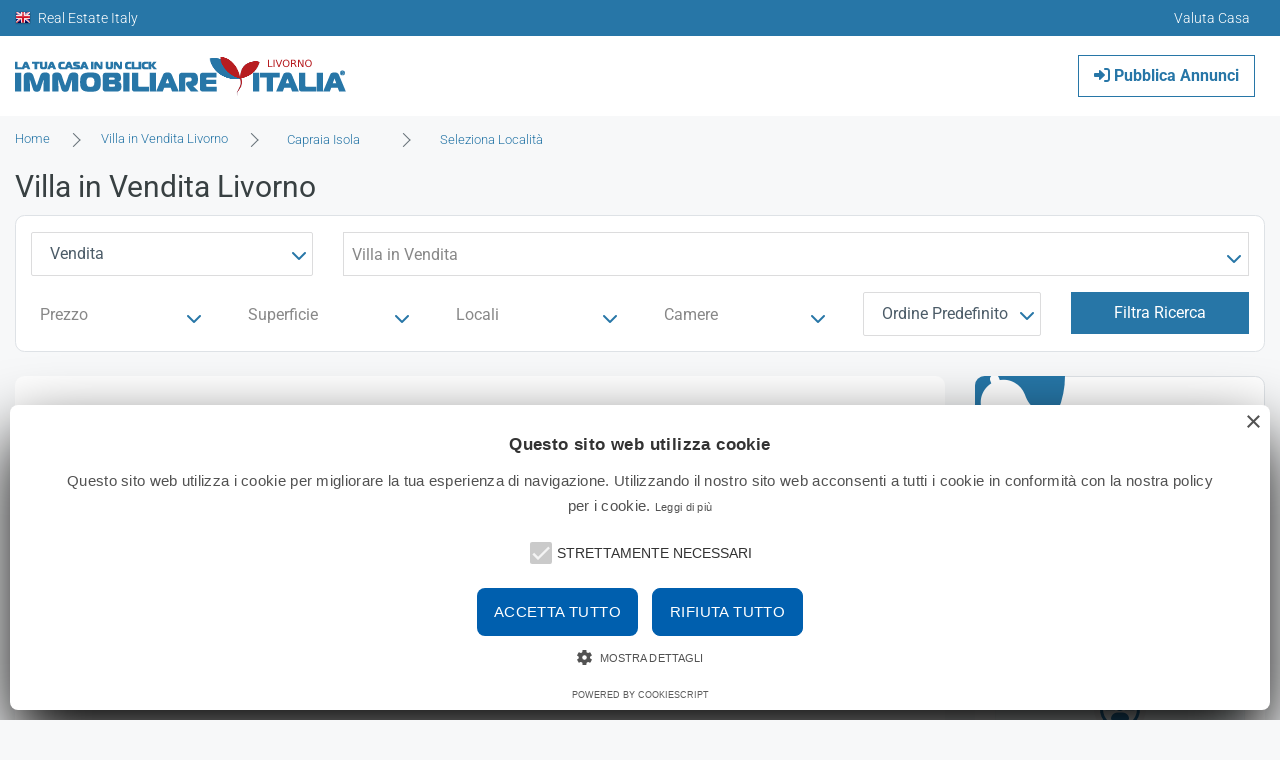

--- FILE ---
content_type: text/html; charset=utf-8
request_url: https://www.google.com/recaptcha/api2/aframe
body_size: 266
content:
<!DOCTYPE HTML><html><head><meta http-equiv="content-type" content="text/html; charset=UTF-8"></head><body><script nonce="iEufBkKIerElUpgPO2w1bA">/** Anti-fraud and anti-abuse applications only. See google.com/recaptcha */ try{var clients={'sodar':'https://pagead2.googlesyndication.com/pagead/sodar?'};window.addEventListener("message",function(a){try{if(a.source===window.parent){var b=JSON.parse(a.data);var c=clients[b['id']];if(c){var d=document.createElement('img');d.src=c+b['params']+'&rc='+(localStorage.getItem("rc::a")?sessionStorage.getItem("rc::b"):"");window.document.body.appendChild(d);sessionStorage.setItem("rc::e",parseInt(sessionStorage.getItem("rc::e")||0)+1);localStorage.setItem("rc::h",'1768097323028');}}}catch(b){}});window.parent.postMessage("_grecaptcha_ready", "*");}catch(b){}</script></body></html>

--- FILE ---
content_type: application/javascript; charset=UTF-8
request_url: https://www.immobiliare-livorno.com/cdn-cgi/challenge-platform/scripts/jsd/main.js
body_size: 4398
content:
window._cf_chl_opt={oPNF3:'g'};~function(k3,y,a,m,P,D,e,U,Q){k3=S,function(X,G,ke,k2,K,W){for(ke={X:400,G:433,K:409,W:381,N:374,s:354,i:360,F:335,b:375,J:329,V:324},k2=S,K=X();!![];)try{if(W=parseInt(k2(ke.X))/1*(parseInt(k2(ke.G))/2)+-parseInt(k2(ke.K))/3*(-parseInt(k2(ke.W))/4)+-parseInt(k2(ke.N))/5+parseInt(k2(ke.s))/6*(parseInt(k2(ke.i))/7)+parseInt(k2(ke.F))/8+-parseInt(k2(ke.b))/9*(-parseInt(k2(ke.J))/10)+-parseInt(k2(ke.V))/11,W===G)break;else K.push(K.shift())}catch(N){K.push(K.shift())}}(k,222087),y=this||self,a=y[k3(413)],m=function(kn,kH,kQ,kU,kC,k4,G,K,W){return kn={X:372,G:371},kH={X:370,G:377,K:380,W:356,N:370},kQ={X:325},kU={X:362},kC={X:325,G:356,K:387,W:407,N:395,s:387,i:395,F:395,b:362,J:377,V:377,j:362,l:377,M:370,h:407,I:377,z:377,v:362,E:380},k4=k3,G=String[k4(kn.X)],K={'h':function(N,kB){return kB={X:403,G:356},null==N?'':K.g(N,6,function(s,k5){return k5=S,k5(kB.X)[k5(kB.G)](s)})},'g':function(N,s,i,k6,F,J,V,j,M,I,z,E,T,A,L,x,k0,k1){if(k6=k4,null==N)return'';for(J={},V={},j='',M=2,I=3,z=2,E=[],T=0,A=0,L=0;L<N[k6(kC.X)];L+=1)if(x=N[k6(kC.G)](L),Object[k6(kC.K)][k6(kC.W)][k6(kC.N)](J,x)||(J[x]=I++,V[x]=!0),k0=j+x,Object[k6(kC.s)][k6(kC.W)][k6(kC.i)](J,k0))j=k0;else{if(Object[k6(kC.s)][k6(kC.W)][k6(kC.F)](V,j)){if(256>j[k6(kC.b)](0)){for(F=0;F<z;T<<=1,s-1==A?(A=0,E[k6(kC.J)](i(T)),T=0):A++,F++);for(k1=j[k6(kC.b)](0),F=0;8>F;T=k1&1|T<<1,s-1==A?(A=0,E[k6(kC.V)](i(T)),T=0):A++,k1>>=1,F++);}else{for(k1=1,F=0;F<z;T=T<<1|k1,s-1==A?(A=0,E[k6(kC.V)](i(T)),T=0):A++,k1=0,F++);for(k1=j[k6(kC.j)](0),F=0;16>F;T=T<<1.93|k1&1,s-1==A?(A=0,E[k6(kC.l)](i(T)),T=0):A++,k1>>=1,F++);}M--,M==0&&(M=Math[k6(kC.M)](2,z),z++),delete V[j]}else for(k1=J[j],F=0;F<z;T=T<<1|k1&1.88,A==s-1?(A=0,E[k6(kC.J)](i(T)),T=0):A++,k1>>=1,F++);j=(M--,M==0&&(M=Math[k6(kC.M)](2,z),z++),J[k0]=I++,String(x))}if(j!==''){if(Object[k6(kC.s)][k6(kC.h)][k6(kC.i)](V,j)){if(256>j[k6(kC.b)](0)){for(F=0;F<z;T<<=1,s-1==A?(A=0,E[k6(kC.I)](i(T)),T=0):A++,F++);for(k1=j[k6(kC.j)](0),F=0;8>F;T=k1&1|T<<1,s-1==A?(A=0,E[k6(kC.z)](i(T)),T=0):A++,k1>>=1,F++);}else{for(k1=1,F=0;F<z;T=T<<1.91|k1,A==s-1?(A=0,E[k6(kC.I)](i(T)),T=0):A++,k1=0,F++);for(k1=j[k6(kC.v)](0),F=0;16>F;T=T<<1|k1&1.23,A==s-1?(A=0,E[k6(kC.I)](i(T)),T=0):A++,k1>>=1,F++);}M--,0==M&&(M=Math[k6(kC.M)](2,z),z++),delete V[j]}else for(k1=J[j],F=0;F<z;T=T<<1.53|1.09&k1,A==s-1?(A=0,E[k6(kC.l)](i(T)),T=0):A++,k1>>=1,F++);M--,M==0&&z++}for(k1=2,F=0;F<z;T=T<<1.8|k1&1,s-1==A?(A=0,E[k6(kC.z)](i(T)),T=0):A++,k1>>=1,F++);for(;;)if(T<<=1,s-1==A){E[k6(kC.l)](i(T));break}else A++;return E[k6(kC.E)]('')},'j':function(N,k7){return k7=k4,N==null?'':''==N?null:K.i(N[k7(kQ.X)],32768,function(s,k8){return k8=k7,N[k8(kU.X)](s)})},'i':function(N,s,i,k9,F,J,V,j,M,I,z,E,T,A,L,x,k1,k0){for(k9=k4,F=[],J=4,V=4,j=3,M=[],E=i(0),T=s,A=1,I=0;3>I;F[I]=I,I+=1);for(L=0,x=Math[k9(kH.X)](2,2),z=1;z!=x;k0=E&T,T>>=1,0==T&&(T=s,E=i(A++)),L|=(0<k0?1:0)*z,z<<=1);switch(L){case 0:for(L=0,x=Math[k9(kH.X)](2,8),z=1;x!=z;k0=E&T,T>>=1,T==0&&(T=s,E=i(A++)),L|=(0<k0?1:0)*z,z<<=1);k1=G(L);break;case 1:for(L=0,x=Math[k9(kH.X)](2,16),z=1;x!=z;k0=T&E,T>>=1,T==0&&(T=s,E=i(A++)),L|=z*(0<k0?1:0),z<<=1);k1=G(L);break;case 2:return''}for(I=F[3]=k1,M[k9(kH.G)](k1);;){if(A>N)return'';for(L=0,x=Math[k9(kH.X)](2,j),z=1;x!=z;k0=T&E,T>>=1,T==0&&(T=s,E=i(A++)),L|=z*(0<k0?1:0),z<<=1);switch(k1=L){case 0:for(L=0,x=Math[k9(kH.X)](2,8),z=1;x!=z;k0=T&E,T>>=1,T==0&&(T=s,E=i(A++)),L|=(0<k0?1:0)*z,z<<=1);F[V++]=G(L),k1=V-1,J--;break;case 1:for(L=0,x=Math[k9(kH.X)](2,16),z=1;x!=z;k0=T&E,T>>=1,0==T&&(T=s,E=i(A++)),L|=(0<k0?1:0)*z,z<<=1);F[V++]=G(L),k1=V-1,J--;break;case 2:return M[k9(kH.K)]('')}if(0==J&&(J=Math[k9(kH.X)](2,j),j++),F[k1])k1=F[k1];else if(k1===V)k1=I+I[k9(kH.W)](0);else return null;M[k9(kH.G)](k1),F[V++]=I+k1[k9(kH.W)](0),J--,I=k1,0==J&&(J=Math[k9(kH.N)](2,j),j++)}}},W={},W[k4(kn.G)]=K.h,W}(),P=f(),D={},D[k3(318)]='o',D[k3(359)]='s',D[k3(326)]='u',D[k3(347)]='z',D[k3(425)]='n',D[k3(414)]='I',D[k3(363)]='b',e=D,y[k3(402)]=function(X,G,K,W,kp,kv,kz,kg,s,i,F,J,V,j){if(kp={X:408,G:404,K:421,W:408,N:373,s:341,i:388,F:373,b:399,J:385,V:325,j:350,l:321},kv={X:397,G:325,K:323},kz={X:387,G:407,K:395,W:377},kg=k3,null===G||G===void 0)return W;for(s=C(G),X[kg(kp.X)][kg(kp.G)]&&(s=s[kg(kp.K)](X[kg(kp.W)][kg(kp.G)](G))),s=X[kg(kp.N)][kg(kp.s)]&&X[kg(kp.i)]?X[kg(kp.F)][kg(kp.s)](new X[(kg(kp.i))](s)):function(M,kc,I){for(kc=kg,M[kc(kv.X)](),I=0;I<M[kc(kv.G)];M[I+1]===M[I]?M[kc(kv.K)](I+1,1):I+=1);return M}(s),i='nAsAaAb'.split('A'),i=i[kg(kp.b)][kg(kp.J)](i),F=0;F<s[kg(kp.V)];J=s[F],V=Z(X,G,J),i(V)?(j=V==='s'&&!X[kg(kp.j)](G[J]),kg(kp.l)===K+J?N(K+J,V):j||N(K+J,G[J])):N(K+J,V),F++);return W;function N(M,I,ko){ko=S,Object[ko(kz.X)][ko(kz.G)][ko(kz.K)](W,I)||(W[I]=[]),W[I][ko(kz.W)](M)}},U=k3(349)[k3(340)](';'),Q=U[k3(399)][k3(385)](U),y[k3(331)]=function(X,G,kT,kR,K,W,N,s){for(kT={X:384,G:325,K:434,W:377,N:406},kR=k3,K=Object[kR(kT.X)](G),W=0;W<K[kR(kT.G)];W++)if(N=K[W],'f'===N&&(N='N'),X[N]){for(s=0;s<G[K[W]][kR(kT.G)];-1===X[N][kR(kT.K)](G[K[W]][s])&&(Q(G[K[W]][s])||X[N][kR(kT.W)]('o.'+G[K[W]][s])),s++);}else X[N]=G[K[W]][kR(kT.N)](function(i){return'o.'+i})},n();function f(kJ,kY){return kJ={X:436,G:436},kY=k3,crypto&&crypto[kY(kJ.X)]?crypto[kY(kJ.G)]():''}function O(K,W,S2,kD,N,s){if(S2={X:343,G:437,K:435,W:320,N:405,s:368,i:390,F:322,b:435,J:405,V:369,j:330},kD=k3,!K[kD(S2.X)])return;W===kD(S2.G)?(N={},N[kD(S2.K)]=kD(S2.W),N[kD(S2.N)]=K.r,N[kD(S2.s)]=kD(S2.G),y[kD(S2.i)][kD(S2.F)](N,'*')):(s={},s[kD(S2.b)]=kD(S2.W),s[kD(S2.J)]=K.r,s[kD(S2.s)]=kD(S2.V),s[kD(S2.j)]=W,y[kD(S2.i)][kD(S2.F)](s,'*'))}function S(r,X,G,t){return r=r-317,G=k(),t=G[r],t}function d(W,N,kj,ky,s,i,F,b,J,V,j,l){if(kj={X:358,G:379,K:327,W:420,N:424,s:319,i:334,F:376,b:391,J:333,V:345,j:386,l:336,M:417,h:424,I:401,z:401,v:338,E:338,T:416,A:419,L:392,x:382,k0:394,k1:435,kl:364,kM:431,kh:371},ky=k3,!o(0))return![];i=(s={},s[ky(kj.X)]=W,s[ky(kj.G)]=N,s);try{F=y[ky(kj.K)],b=ky(kj.W)+y[ky(kj.N)][ky(kj.s)]+ky(kj.i)+F.r+ky(kj.F),J=new y[(ky(kj.b))](),J[ky(kj.J)](ky(kj.V),b),J[ky(kj.j)]=2500,J[ky(kj.l)]=function(){},V={},V[ky(kj.M)]=y[ky(kj.h)][ky(kj.M)],V[ky(kj.I)]=y[ky(kj.h)][ky(kj.z)],V[ky(kj.v)]=y[ky(kj.N)][ky(kj.E)],V[ky(kj.T)]=y[ky(kj.h)][ky(kj.A)],V[ky(kj.L)]=P,j=V,l={},l[ky(kj.x)]=i,l[ky(kj.k0)]=j,l[ky(kj.k1)]=ky(kj.kl),J[ky(kj.kM)](m[ky(kj.kh)](l))}catch(M){}}function c(kN,kr,X,G,K){return kN={X:411,G:353},kr=k3,X=3600,G=g(),K=Math[kr(kN.X)](Date[kr(kN.G)]()/1e3),K-G>X?![]:!![]}function o(X,kO,kk){return kO={X:438},kk=k3,Math[kk(kO.X)]()<X}function R(X,G,kb,kF,ki,ks,kX,K,W,N){kb={X:327,G:344,K:424,W:391,N:333,s:345,i:420,F:424,b:319,J:365,V:343,j:386,l:336,M:357,h:332,I:427,z:427,v:428,E:343,T:431,A:371,L:415},kF={X:393},ki={X:410,G:437,K:422},ks={X:386},kX=k3,K=y[kX(kb.X)],console[kX(kb.G)](y[kX(kb.K)]),W=new y[(kX(kb.W))](),W[kX(kb.N)](kX(kb.s),kX(kb.i)+y[kX(kb.F)][kX(kb.b)]+kX(kb.J)+K.r),K[kX(kb.V)]&&(W[kX(kb.j)]=5e3,W[kX(kb.l)]=function(kG){kG=kX,G(kG(ks.X))}),W[kX(kb.M)]=function(kt){kt=kX,W[kt(ki.X)]>=200&&W[kt(ki.X)]<300?G(kt(ki.G)):G(kt(ki.K)+W[kt(ki.X)])},W[kX(kb.h)]=function(kK){kK=kX,G(kK(kF.X))},N={'t':g(),'lhr':a[kX(kb.I)]&&a[kX(kb.z)][kX(kb.v)]?a[kX(kb.z)][kX(kb.v)]:'','api':K[kX(kb.E)]?!![]:![],'payload':X},W[kX(kb.T)](m[kX(kb.A)](JSON[kX(kb.L)](N)))}function H(kA,kf,K,W,N,s,i){kf=(kA={X:396,G:398,K:355,W:351,N:378,s:339,i:430,F:432,b:352,J:366,V:317,j:339,l:342},k3);try{return K=a[kf(kA.X)](kf(kA.G)),K[kf(kA.K)]=kf(kA.W),K[kf(kA.N)]='-1',a[kf(kA.s)][kf(kA.i)](K),W=K[kf(kA.F)],N={},N=Ntxi4(W,W,'',N),N=Ntxi4(W,W[kf(kA.b)]||W[kf(kA.J)],'n.',N),N=Ntxi4(W,K[kf(kA.V)],'d.',N),a[kf(kA.j)][kf(kA.l)](K),s={},s.r=N,s.e=null,s}catch(F){return i={},i.r={},i.e=F,i}}function n(S1,S0,kx,kP,X,G,K,W,N){if(S1={X:327,G:343,K:346,W:426,N:423,s:337,i:389},S0={X:346,G:426,K:389},kx={X:418},kP=k3,X=y[kP(S1.X)],!X)return;if(!c())return;(G=![],K=X[kP(S1.G)]===!![],W=function(kd,s){if(kd=kP,!G){if(G=!![],!c())return;s=H(),R(s.r,function(i){O(X,i)}),s.e&&d(kd(kx.X),s.e)}},a[kP(S1.K)]!==kP(S1.W))?W():y[kP(S1.N)]?a[kP(S1.N)](kP(S1.s),W):(N=a[kP(S1.i)]||function(){},a[kP(S1.i)]=function(ku){ku=kP,N(),a[ku(S0.X)]!==ku(S0.G)&&(a[ku(S0.K)]=N,W())})}function B(X,G,kl,ka){return kl={X:348,G:387,K:429,W:395,N:434,s:383},ka=k3,G instanceof X[ka(kl.X)]&&0<X[ka(kl.X)][ka(kl.G)][ka(kl.K)][ka(kl.W)](G)[ka(kl.N)](ka(kl.s))}function k(S3){return S3='randomUUID,success,random,contentDocument,object,oPNF3,cloudflare-invisible,d.cookie,postMessage,splice,3975323IGrRbC,length,undefined,__CF$cv$params,catch,221800fJYuYl,detail,oxFY5,onerror,open,/b/ov1/0.9575621128003655:1768094069:kZOz15w9TVy5L-reYlehhfejWcos5LeZuuKmCirrZ8w/,1668392xfNdNT,ontimeout,DOMContentLoaded,HnhLR9,body,split,from,removeChild,api,log,POST,readyState,symbol,Function,_cf_chl_opt;NaZoI3;Bshk0;IzgW1;qzjKa3;GBApq0;giyU9;KutOj0;QgiX4;Khftj4;Lfpaq4;zBhRN3;JSmY9;Ntxi4;oxFY5;TDAZ2;ldLC0,isNaN,display: none,clientInformation,now,517260UdrKVn,style,charAt,onload,jCNy9,string,7oqmHAH,isArray,charCodeAt,boolean,jsd,/jsd/oneshot/fc21b7e0d793/0.9575621128003655:1768094069:kZOz15w9TVy5L-reYlehhfejWcos5LeZuuKmCirrZ8w/,navigator,function,event,error,pow,ECmd,fromCharCode,Array,1221250vxLiyz,18ypNrru,/invisible/jsd,push,tabIndex,GsWUx0,join,8228rUzqzK,errorInfoObject,[native code],keys,bind,timeout,prototype,Set,onreadystatechange,parent,XMLHttpRequest,ntYsJ1,xhr-error,chctx,call,createElement,sort,iframe,includes,106kHOEVM,syUs3,Ntxi4,xIgAmQEUYONs3BhJ9KPabeycql4ftWzMvnDrR01GCVL-Hw6XFT+p$7Z2idkuo5j8S,getOwnPropertyNames,sid,map,hasOwnProperty,Object,603JxKmUG,status,floor,getPrototypeOf,document,bigint,stringify,UHTeq3,KljLg4,error on cf_chl_props,riYFq1,/cdn-cgi/challenge-platform/h/,concat,http-code:,addEventListener,_cf_chl_opt,number,loading,location,href,toString,appendChild,send,contentWindow,1418KzTzKS,indexOf,source'.split(','),k=function(){return S3},k()}function g(kW,kS,X){return kW={X:327,G:411},kS=k3,X=y[kS(kW.X)],Math[kS(kW.G)](+atob(X.t))}function C(X,kI,km,G){for(kI={X:421,G:384,K:412},km=k3,G=[];null!==X;G=G[km(kI.X)](Object[km(kI.G)](X)),X=Object[km(kI.K)](X));return G}function Z(X,G,K,kh,kq,W,N){kq=(kh={X:318,G:367,K:328,W:328,N:373,s:361,i:367},k3);try{W=G[K]}catch(s){return'i'}if(W==null)return W===void 0?'u':'x';if(kq(kh.X)==typeof W)try{if(kq(kh.G)==typeof W[kq(kh.K)])return W[kq(kh.W)](function(){}),'p'}catch(i){}return X[kq(kh.N)][kq(kh.s)](W)?'a':W===X[kq(kh.N)]?'C':W===!0?'T':!1===W?'F':(N=typeof W,kq(kh.i)==N?B(X,W)?'N':'f':e[N]||'?')}}()